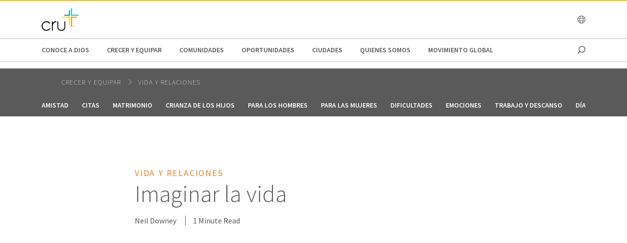

--- FILE ---
content_type: text/html;charset=utf-8
request_url: https://www.cru.org/lac/es/crecer-y-equipar/vida-y-relaciones/imagine-life.html
body_size: 10318
content:
<!DOCTYPE html>
<html lang="es-lac">
  <head>
    
  <meta charset="utf-8"/>
  <meta name="viewport" content="width=device-width, minimum-scale=1.0"/>
  <meta name="apple-mobile-web-app-title" content="cru.org"/>
  <meta property="fb:app_id" content="116517098374395"/>
  <meta name="content-page-ref" content="2xa_KvmzAD31EOe8XTjk3Gs4oKz1zGTaD7Q1tCNUTYvFtqDT5wRj39lYHOr1205UniaMIK8EFW4ZKscnDvwTUa9V7OPaDHnjwfP8ouNVNXzihNHPbJpqeM3eRSdeRAXP"/>
<script defer="defer" type="text/javascript" src="/.rum/@adobe/helix-rum-js@%5E2/dist/rum-standalone.js"></script>
<link rel="shortcut icon" href="/icon.png"/>
  <link href="https://www.cru.org/lac/es/crecer-y-equipar/vida-y-relaciones/imagine-life.html" rel="canonical"/>
  

  <title>Imaginar la vida | Cru Español</title>
  <meta name="description" content="¿Cómo la gente interpreta la vida? ¿Cuando nuestro mundo parece no tener sentido, lo que nos da claridad? ¿Qué utilizamos para comprender nuestras circunstancias, sobre todo cuando las cosas se ponen ásperas? Imaginar que la vida intenta abordar estas cuestiones profundamente importantes."/>

  <meta property="og:title" content="Imaginar la vida | Cru Español"/>
  <meta property="og:url" content="https://www.cru.org/lac/es/crecer-y-equipar/vida-y-relaciones/imagine-life.html"/>
  <meta property="og:description" content="¿Cómo la gente interpreta la vida? ¿Cuando nuestro mundo parece no tener sentido, lo que nos da claridad? ¿Qué utilizamos para comprender nuestras circunstancias, sobre todo cuando las cosas se ponen ásperas? Imaginar que la vida intenta abordar estas cuestiones profundamente importantes."/>
  <meta property="og:site_name" content="Cru.org"/>
  


    <meta property="og:type" content="article"/>

<meta property="migrate:hideInNav" content="true"/>
<meta property="migrate:hideSearch"/>
<meta property="migrate:cqTags"/>


  
  <meta name="twitter:card" content="summary_large_image"/>
  <meta name="twitter:site" content="crutweets"/>
  <meta name="twitter:creator" content="crutweets"/>

    <link href="https://fonts.googleapis.com/css?family=Source+Sans+Pro:200,300,400,600,700,900" rel="stylesheet"/>
<link href="/css/fontawesome-pro-660-all.css" rel="stylesheet"/>



    
<link rel="stylesheet" href="/etc.clientlibs/core/wcm/components/breadcrumb/v2/breadcrumb/clientlibs/site.lc-1f6309c5b560f598957e2961529a7c8a-lc.min.css" type="text/css">
<link rel="stylesheet" href="/etc.clientlibs/core/wcm/components/carousel/v1/carousel/clientlibs/site.lc-59c0d61dcf5eacb237a83816c6996ebd-lc.min.css" type="text/css">
<link rel="stylesheet" href="/etc.clientlibs/core/wcm/components/form/text/v2/text/clientlibs/site.lc-df6f7af9ead1b2a42042d7c89546d469-lc.min.css" type="text/css">
<link rel="stylesheet" href="/etc.clientlibs/core/wcm/components/image/v2/image/clientlibs/site.lc-b104a4a85c21511ada13e2c6e7552d37-lc.min.css" type="text/css">
<link rel="stylesheet" href="/etc.clientlibs/core/wcm/components/search/v1/search/clientlibs/site.lc-a273a9f6f4e795fa4cbcfbbd1663e90c-lc.min.css" type="text/css">
<link rel="stylesheet" href="/etc.clientlibs/core/wcm/components/tabs/v1/tabs/clientlibs/site.lc-d54c23ba76bd8648119795790ae83779-lc.min.css" type="text/css">
<link rel="stylesheet" href="/etc.clientlibs/core/wcm/components/accordion/v1/accordion/clientlibs/site.lc-44a1783be8e88dc73188908af6c38c01-lc.min.css" type="text/css">
<link rel="stylesheet" href="/etc.clientlibs/CruOrgApp/components/content/accordion/clientlibs.lc-f99f7ede13c3621550c10daf5494cad9-lc.min.css" type="text/css">
<link rel="stylesheet" href="/etc.clientlibs/settings/wcm/designs/cru/clientlibs-slick/v1.8.1/all.lc-d799fb43a7cd5d28603b60fbcfb31d1c-lc.min.css" type="text/css">
<link rel="stylesheet" href="/etc.clientlibs/CruOrgApp/components/content/container/clientlibs.lc-9a61ef023c11248bd40541b8afd57053-lc.min.css" type="text/css">
<link rel="stylesheet" href="/etc.clientlibs/CruOrgApp/components/content/teaser/clientlibs.lc-af2b294e526597d7f0235658fed4c5ad-lc.min.css" type="text/css">
<link rel="stylesheet" href="/etc.clientlibs/CruOrgApp/components/content/cru-proxy-teaser/v2/teaser/clientlibs.lc-d41d8cd98f00b204e9800998ecf8427e-lc.min.css" type="text/css">
<link rel="stylesheet" href="/etc.clientlibs/CruOrgApp/components/content/image/clientlibs.lc-dc2141a3b3df6819be13f15e1a9d19a9-lc.min.css" type="text/css">
<link rel="stylesheet" href="/etc.clientlibs/CruOrgApp/components/content/cru-proxy-image/v3/image/clientlibs.lc-2fa0be26286d72dd67e66ffdd3904074-lc.min.css" type="text/css">
<link rel="stylesheet" href="/etc.clientlibs/settings/wcm/designs/cru/clientlibs.lc-3165db9357867385067e87db23709351-lc.min.css" type="text/css">




    
<link rel="stylesheet" href="/etc/designs/cru/clientlibs-editable-backup/editable_template_de.lc-2065e0f8ff5cf2bf9ac61ee43a8c5259-lc.min.css" type="text/css">
<link rel="stylesheet" href="/etc/designs/cru/clientlibs-editable/editable_template_de.lc-165e51c8c43de200c61bde28fa7b6234-lc.min.css" type="text/css">






    








    
<script src="/etc.clientlibs/settings/wcm/designs/cru/clientlibs-head.lc-17a740debc42b6961d02881106493e35-lc.min.js"></script>




<!-- Digital Data Layer -->

    <script>
      var tags = [];
    </script>
    

    <script>
      var digitalData = {
        page: {
          pageInfo: {
            pageName: "crecer y equipar : vida y relaciones : imagine life",
            onsiteSearchTerm: "",
            onsiteSearchResults: "",
            language: "es"
          },
          category: {
            primaryCategory: "crecer\u002Dy\u002Dequipar",
            subCategory1: "vida\u002Dy\u002Drelaciones",
            subCategory2: "",
            subCategory3: "",
            pageType: ""
          },
          taxonomy: {
            id: tags,
            scaleOfBelief: "",
            author: "Neil Downey"
          }
        }
      };
      (function(){
        var profile = getCookie('cru-profile');
        if(!profile){ return; }

        profile = parseJwt(profile);
        window.digitalData.user = [{
          profile: [{
            profileInfo: {
              ssoGuid: profile.sso_guid,
              grMasterPersonId: profile.gr_master_person_id
            }
          }]
        }];
      })();
    </script>
    <script>var dataLayer = window.dataLayer || []</script>
    



<!-- Optimizely -->



<!-- Adobe Launch -->



<!-- Google Tag Manager -->
<!-- Google Tag Manager -->

  
  <script>
      (function(w,d,s,l,i){w[l]=w[l]||[];w[l].push({'gtm.start':
              new Date().getTime(),event:'gtm.js'});var f=d.getElementsByTagName(s)[0],
          j=d.createElement(s),dl=l!='dataLayer'?'&l='+l:'';j.async=true;j.src=
          'https://www.googletagmanager.com/gtm.js?id='+i+dl;f.parentNode.insertBefore(j,f);
      })(window,document,'script','dataLayer','GTM-W9XMCFX');
  </script>

  

<!-- End Google Tag Manager -->




  </head>

  <body class="sans-serif lh-copy cru-scorpion">
  <!-- Google Tag Manager (noscript) -->

  

  <noscript>
    <iframe src="https://www.googletagmanager.com/ns.html?id=GTM-W9XMCFX" height="0" width="0" style="display:none;visibility:hidden"></iframe>
  </noscript>

  

<!-- End Google Tag Manager (noscript) -->

  
  

  <script src="https://global.oktacdn.com/okta-auth-js/7.0.0/okta-auth-js.min.js" integrity="sha384-D6WyswE92wJdza7V+noKICHWEPuzJAZfI9rjpukoy5pcIBC2CqNlgQzMkid4XG0x" crossorigin></script>
<div class="alert alert-danger dn" role="alert"></div>
<div class="modal fade sign-in-modal"></div>
<div id="okta-config" class="hidden">
</div>

  
  <div id="search-overlay">
    <a href="#" class="close">
      <img src="/images/icons/search_close.png" alt="Close"/>
    </a>
    <form action="/search">
      <input type="text" placeholder="SEARCH" name="q"/>
    </form>
  </div>
  <div class="tc visible-print-block print-logo">
    <img/>
  </div>
  <section id="cru-header-nav" class="hidden-print">
    <div class="language-picker closed">
      <div class="container">
        <i class="fal fa-lg fa-times fr white pointer pt1 dn"></i>
        <ul class="picker-countries">
          <a href="" data-continent="0">
            Africa
          </a>
<a href="" data-continent="1">
            Asia
          </a>
<a href="" data-continent="2">
            Europe
          </a>
<a href="" data-continent="3">
            Latin America / Caribbean
          </a>
<a href="" data-continent="4">
            North America
          </a>
<a href="" data-continent="5">
            Oceania
          </a>


          <li id="pickerContinent0">
            <ul>
              <li>
                <h5>Angola</h5>
                <span>
                  <a href="/us/en/global/africa/angola/en.html">English</a>
                </span>

              </li>
<li>
                <h5>Burundi</h5>
                <span>
                  <a href="/us/en/global/africa/burundi/fr.html">Français</a>
                </span>

              </li>
<li>
                <h5>Cameroon</h5>
                <span>
                  <a href="/us/en/global/africa/cameroon/en.html">English</a>
                </span>

              </li>
<li>
                <h5>Chad</h5>
                <span>
                  <a href="/us/en/global/africa/chad/fr.html">Français</a>
                </span>

              </li>
<li>
                <h5>Cote d&#39;ivoire</h5>
                <span>
                  <a href="/us/en/global/africa/cote-d-ivoire/fr.html">Français</a>
                </span>

              </li>
<li>
                <h5>Congo</h5>
                <span>
                  <a href="/us/en/global/africa/congo/fr.html">French</a>
                </span>

              </li>
<li>
                <h5>Ethiopia</h5>
                <span>
                  <a href="/us/en/global/africa/ethiopia/en.html">English</a>,
                </span>
<span>
                  <a href="/us/en/global/africa/ethiopia/am.html">Amharic</a>
                </span>

              </li>
<li>
                <h5>Ghana</h5>
                <span>
                  <a href="/us/en/global/africa/ghana/en.html">English</a>
                </span>

              </li>
<li>
                <h5>Kenya</h5>
                <span>
                  <a href="/us/en/global/africa/kenya/en.html">English</a>
                </span>

              </li>
<li>
                <h5>Liberia</h5>
                <span>
                  <a href="/us/en/global/africa/liberia/en.html">English</a>
                </span>

              </li>
<li>
                <h5>Malawi</h5>
                <span>
                  <a href="/us/en/global/africa/malawi/en.html">English</a>
                </span>

              </li>
<li>
                <h5>Namibia</h5>
                <span>
                  <a href="/us/en/global/africa/namibia/en.html">English</a>
                </span>

              </li>
<li>
                <h5>Nigeria</h5>
                <span>
                  <a href="/us/en/global/africa/nigeria/en.html">English</a>
                </span>

              </li>
<li>
                <h5>Rwanda</h5>
                <span>
                  <a href="/us/en/global/africa/rwanda/en.html">English</a>
                </span>

              </li>
<li>
                <h5>South Africa</h5>
                <span>
                  <a href="/us/en/global/africa/south-africa/en.html">English</a>
                </span>

              </li>
<li>
                <h5>Tanzania</h5>
                <span>
                  <a href="/us/en/global/africa/tanzania/en.html">English</a>
                </span>

              </li>
<li>
                <h5>Togo</h5>
                <span>
                  <a href="/us/en/global/africa/togo/fr.html">Français</a>
                </span>

              </li>
<li>
                <h5>Uganda</h5>
                <span>
                  <a href="/us/en/global/africa/uganda/en.html">English</a>
                </span>

              </li>
<li>
                <h5>Zimbabwe</h5>
                <span>
                  <a href="/us/en/global/africa/zimbabwe/en.html">English</a>
                </span>

              </li>

            </ul>
          </li>
<li id="pickerContinent1">
            <ul>
              <li>
                <h5>Hong Kong</h5>
                <span>
                  <a href="/us/en/global/asia/hong-kong/zh.html">香港繁體</a>
                </span>

              </li>
<li>
                <h5>India</h5>
                <span>
                  <a href="/us/en/global/asia/india/en.html">English</a>
                </span>

              </li>
<li>
                <h5>Japan</h5>
                <span>
                  <a href="/us/en/global/asia/japan/ja.html">日本語</a>
                </span>

              </li>
<li>
                <h5>Lebanon</h5>
                <span>
                  <a href="/us/en/global/asia/lebanon/ar.html">العربية</a>
                </span>

              </li>
<li>
                <h5>Macau</h5>
                <span>
                  <a href="/us/en/global/asia/macau/zh.html">香港繁體</a>
                </span>

              </li>
<li>
                <h5>Mongolia</h5>
                <span>
                  <a href="/us/en/global/asia/mongolia/mn.html">Монгол</a>
                </span>

              </li>
<li>
                <h5>Nepal</h5>
                <span>
                  <a href="/us/en/global/asia/nepal/en.html">English</a>
                </span>

              </li>
<li>
                <h5>Pakistan</h5>
                <span>
                  <a href="/us/en/global/asia/pakistan/en.html">English</a>
                </span>

              </li>
<li>
                <h5>Philippines</h5>
                <span>
                  <a href="/us/en/global/asia/philippines/en.html">English</a>
                </span>

              </li>
<li>
                <h5>Singapore</h5>
                <span>
                  <a href="/us/en/global/asia/singapore/en.html">English</a>
                </span>

              </li>
<li>
                <h5>South Korea</h5>
                <span>
                  <a href="/us/en/global/asia/south-korea/ko.html">한국어</a>
                </span>

              </li>
<li>
                <h5>Taiwan</h5>
                <span>
                  <a href="/us/en/global/asia/taiwan/zh.html">香港繁體</a>
                </span>

              </li>
<li>
                <h5>Thailand</h5>
                <span>
                  <a href="/us/en/global/asia/thailand/th.html">ไทย</a>
                </span>

              </li>

            </ul>
          </li>
<li id="pickerContinent2">
            <ul>
              <li>
                <h5>Albania</h5>
                <span>
                  <a href="/us/en/global/europe/albania/sq.html">shqiptar</a>
                </span>

              </li>
<li>
                <h5>Austria</h5>
                <span>
                  <a href="/us/en/global/europe/austria/de.html">Deutsch</a>
                </span>

              </li>
<li>
                <h5>Belgium</h5>
                <span>
                  <a href="/us/en/global/europe/belgium/nl.html">Dutch</a>,
                </span>
<span>
                  <a href="/us/en/global/europe/belgium/en.html">English</a>
                </span>

              </li>
<li>
                <h5>Bulgaria</h5>
                <span>
                  <a href="/us/en/global/europe/bulgaria/bg.html">български език</a>
                </span>

              </li>
<li>
                <h5>Estonia</h5>
                <span>
                  <a href="/us/en/global/europe/estonia/et.html">eesti</a>
                </span>

              </li>
<li>
                <h5>Finland</h5>
                <span>
                  <a href="/us/en/global/europe/finland/fi.html">suomi</a>
                </span>

              </li>
<li>
                <h5>France</h5>
                <span>
                  <a href="/us/en/global/europe/france/fr.html">français</a>
                </span>

              </li>
<li>
                <h5>Germany</h5>
                <span>
                  <a href="/us/en/global/europe/germany/de.html">Deutsch</a>
                </span>

              </li>
<li>
                <h5>Greece</h5>
                <span>
                  <a href="/us/en/global/europe/greece/el.html">ελληνικά</a>
                </span>

              </li>
<li>
                <h5>Hungary</h5>
                <span>
                  <a href="/us/en/global/europe/hungary/hu.html">magyar</a>
                </span>

              </li>
<li>
                <h5>Ireland</h5>
                <span>
                  <a href="/us/en/global/europe/ireland/en.html">English</a>
                </span>

              </li>
<li>
                <h5>Italy</h5>
                <span>
                  <a href="/us/en/global/europe/italy/it.html">Italiano</a>,
                </span>
<span>
                  <a href="/us/en/global/europe/italy/en.html">English</a>
                </span>

              </li>
<li>
                <h5>Latvia</h5>
                <span>
                  <a href="/us/en/global/europe/latvia/lv.html">Latviešu Valoda</a>
                </span>

              </li>
<li>
                <h5>Lithuania</h5>
                <span>
                  <a href="/us/en/global/europe/lithuania/lt.html">lietuvių kalba</a>
                </span>

              </li>
<li>
                <h5>Moldova</h5>
                <span>
                  <a href="/us/en/global/europe/moldova/_.html">Русский</a>,
                </span>
<span>
                  <a href="/us/en/global/europe/moldova/roman_.html">Română</a>
                </span>

              </li>
<li>
                <h5>Netherlands</h5>
                <span>
                  <a href="/us/en/global/europe/netherlands/nl.html">Nederlands</a>
                </span>

              </li>
<li>
                <h5>Poland</h5>
                <span>
                  <a href="/us/en/global/europe/poland/pl.html">Język Polski</a>
                </span>

              </li>
<li>
                <h5>Portugal</h5>
                <span>
                  <a href="/us/en/global/europe/portugal/pt.html">Português</a>
                </span>

              </li>
<li>
                <h5>Romania</h5>
                <span>
                  <a href="/us/en/global/europe/romania/en.html">English</a>
                </span>

              </li>
<li>
                <h5>Slovakia</h5>
                <span>
                  <a href="/us/en/global/europe/slovakia/sk.html">Slovenčina</a>
                </span>

              </li>
<li>
                <h5>Spain</h5>
                <span>
                  <a href="/us/en/global/europe/spain/es.html">Español</a>
                </span>

              </li>
<li>
                <h5>Sweden</h5>
                <span>
                  <a href="/us/en/global/europe/sweden/sv.html">Svenska</a>
                </span>

              </li>
<li>
                <h5>Switzerland</h5>
                <span>
                  <a href="/us/en/global/europe/switzerland/de.html">Deutsch</a>
                </span>

              </li>
<li>
                <h5>UK</h5>
                <span>
                  <a href="/us/en/global/europe/uk/en.html">English</a>
                </span>

              </li>
<li>
                <h5>Ukraine</h5>
                <span>
                  <a href="/us/en/global/europe/ukraine/ua.html">українська</a>,
                </span>
<span>
                  <a href="/us/en/global/europe/ukraine/en.html">English</a>
                </span>

              </li>

            </ul>
          </li>
<li id="pickerContinent3">
            <ul>
              <li>
                <h5>Argentina</h5>
                <span>
                  <a href="/us/en/global/lac/argentina/es.html">Español</a>
                </span>

              </li>
<li>
                <h5>Brazil</h5>
                <span>
                  <a href="/us/en/global/lac/brazil/pt.html">Português</a>
                </span>

              </li>
<li>
                <h5>Chile</h5>
                <span>
                  <a href="/us/en/global/lac/chile/es.html">Español</a>
                </span>

              </li>
<li>
                <h5>Colombia</h5>
                <span>
                  <a href="/us/en/global/lac/colombia/es.html">Español</a>
                </span>

              </li>
<li>
                <h5>Ecuador</h5>
                <span>
                  <a href="/us/en/global/lac/ecuador/es.html">Español</a>
                </span>

              </li>
<li>
                <h5>El Salvador</h5>
                <span>
                  <a href="/us/en/global/lac/el-salvador/es.html">Español</a>
                </span>

              </li>
<li>
                <h5>Guatemala</h5>
                <span>
                  <a href="/us/en/global/lac/guatemala/es.html">Español</a>
                </span>

              </li>
<li>
                <h5>Latinoamérica y El Caribe</h5>
                <span>
                  <a href="/us/en/global/lac/latinoamerica-y-el-caribe/es.html">Español</a>
                </span>

              </li>
<li>
                <h5>Mexico</h5>
                <span>
                  <a href="/us/en/global/lac/mexico/es.html">Español</a>
                </span>

              </li>
<li>
                <h5>Panama</h5>
                <span>
                  <a href="/us/en/global/lac/panama/es.html">Español</a>
                </span>

              </li>
<li>
                <h5>Paraguay</h5>
                <span>
                  <a href="/us/en/global/lac/paraguay/es.html">Español</a>
                </span>

              </li>
<li>
                <h5>Peru</h5>
                <span>
                  <a href="/us/en/global/lac/peru/es.html">Español</a>
                </span>

              </li>
<li>
                <h5>Puerto Rico</h5>
                <span>
                  <a href="/us/en/global/lac/puerto-rico/es.html">Español</a>
                </span>

              </li>
<li>
                <h5>Trinidad &amp; Tobago</h5>
                <span>
                  <a href="/us/en/global/lac/trinidad-tobago/en.html">English</a>
                </span>

              </li>
<li>
                <h5>Venezuela</h5>
                <span>
                  <a href="/us/en/global/lac/venezuela/es.html">Español</a>
                </span>

              </li>

            </ul>
          </li>
<li id="pickerContinent4">
            <ul>
              <li>
                <h5>Canada</h5>
                <span>
                  <a href="/us/en/global/north-america/canada/en.html">English</a>,
                </span>
<span>
                  <a href="/us/en/global/north-america/canada/fr.html">Français</a>
                </span>

              </li>
<li>
                <h5>United States</h5>
                <span>
                  <a href="/us/en/global/north-america/united-states/en.html">English</a>
                </span>

              </li>

            </ul>
          </li>
<li id="pickerContinent5">
            <ul>
              <li>
                <h5>Australia</h5>
                <span>
                  <a href="/us/en/global/oceania/australia/en.html">English</a>
                </span>

              </li>
<li>
                <h5>New Zealand</h5>
                <span>
                  <a href="/us/en/global/oceania/new-zealand/en.html">English</a>
                </span>

              </li>
<li>
                <h5>Fiji</h5>
                <span>
                  <a href="/us/en/global/oceania/fiji/en.html">English</a>
                </span>

              </li>

            </ul>
          </li>

        </ul>
      </div>
    </div>

    <header id="cru-header">
      <div class="cru-container">
        <div class="cru-row">
          <div class="cru-col-3">
            <a class="logo" href="/lac/es.html">
              <img src="/images/cru_logo_2025.png" alt="Cru Logo"/>
            </a>
          </div>
          <div class="cru-col-9 cru-text-right">
            

            <a href="" class="language-link visible-sm-up">
              <i class="fal fa-globe"></i>
            </a>

            

            <a href="#" class="icon-menu hidden-sm-up" id="menu-toggle"><i class="far fa-bars"></i></a>
          </div>
        </div>
      </div>
    </header>

    <div id="cru-nav" class="visible-sm-up">
      <div class="cru-container">
        <ul id="main-menu">
          <li id="top-menu-0" class="top-menu-item">
            <a href="/lac/es/conoce-a-dios.html">
              Conoce a Dios
            </a>
          </li>
        
          <li id="top-menu-1" class="top-menu-item">
            <a href="/lac/es/crecer-y-equipar.html">
              Crecer y Equipar
            </a>
          </li>
        
          <li id="top-menu-2" class="top-menu-item">
            <a href="/lac/es/comunidades.html">
              Comunidades
            </a>
          </li>
        
          <li id="top-menu-3" class="top-menu-item">
            <a href="/lac/es/oportunidades.html">
              oportunidades
            </a>
          </li>
        
          <li id="top-menu-4" class="top-menu-item">
            <a href="/lac/es/movimiento-de-ciudad.html">
              Ciudades
            </a>
          </li>
        
          <li id="top-menu-5" class="top-menu-item">
            <a href="/lac/es/quienes-somos.html">
              Quienes Somos
            </a>
          </li>
        
          <li id="top-menu-6" class="top-menu-item">
            <a href="/lac/es/go.html">
              Movimiento Global
            </a>
          </li>
        </ul>
        <a href="#" class="icon icon-search search search-toggle"></a>
      </div>
    </div>

    <div id="cru-submenu" class="visible-sm-up">
      <div id="top-menu-0-sub" class="mega-menu menu-layout-3">
        <div class="cru-container">
          <div class="cru-row">
            <div class="cru-col">
              
                
                  <div class="category-layout">
                    <h3>
                      <a href="/lac/es/conoce-a-dios/te-gustaria-conocer-a-dios-personalmente.html">
                        Conoce a Dios personalmente
                      </a>
                    </h3>
                    <p>¿Qué necesitas para  conocer a Dios personalmente? Aprende cómo conocer a Dios a través de estos 4 principios.</p>
                  </div>
                  
                
              
                
                  <div class="category-layout">
                    <h3>
                      <a href="/lac/es/conoce-a-dios/jesus-dios-o-simplemente-buen-hombre.html">
                        Jesús: ¿Dios o simplemente un buen hombre?
                      </a>
                    </h3>
                    <p>Las distintas declaraciones de Jesús de ser Dios eliminan la popular confusión de los escépticos que lo consideran como un buen hombre o un profeta que dijo muchas cosas profundas.</p>
                  </div>
                  
                
              
            </div>
<div class="cru-col">
              
                
                  <div class="category-layout">
                    <h3>
                      <a href="/lac/es/conoce-a-dios/jesus-realmente-resucito.html">
                        Por qué es importante la resurrección
                      </a>
                    </h3>
                    <p>Cada día más y más personas están considerando la persona histórica de Jesús de Nazaret y que relevancia tiene para ellos.</p>
                  </div>
                  
                
              
                
                  <div class="category-layout">
                    <h3>
                      <a href="/lac/es/conoce-a-dios/mi-historia-una-vida-cambiada.html">
                        
                      </a>
                    </h3>
                    <p></p>
                  </div>
                  
                
              
            </div>

            
          </div>
        </div>
      </div>
    
      <div id="top-menu-1-sub" class="mega-menu menu-layout-3">
        <div class="cru-container">
          <div class="cru-row">
            <div class="cru-col">
              
                
                  <div class="category-layout">
                    <h3>
                      <a href="/lac/es/crecer-y-equipar/crecimiento-espiritual.html">
                        Crecimiento espiritual
                      </a>
                    </h3>
                    <p>Da el siguiente paso en tu viaje de fe con devocionales, recursos y verdades centrales.</p>
                  </div>
                  
                
              
                
                  <div class="category-layout">
                    <h3>
                      <a href="/lac/es/crecer-y-equipar/vida-y-relaciones.html">
                        Vida y relaciones
                      </a>
                    </h3>
                    <p>Explora preguntas de la vida desde dificultades hasta citas y matrimonio.</p>
                  </div>
                  
                
              
            </div>
<div class="cru-col">
              
                
                  <div class="category-layout">
                    <h3>
                      <a href="/lac/es/crecer-y-equipar/estudios-biblicos.html">
                        Estudios Bíblicos
                      </a>
                    </h3>
                    <p>Ve una muestra de estudios bíblicos de los distintos ministerios de la familia de Cru.</p>
                  </div>
                  
                
              
                
                  <div class="category-layout">
                    <h3>
                      <a href="/lac/es/crecer-y-equipar/recursos.html">
                        Recursos
                      </a>
                    </h3>
                    <p>Recursos de formación y crecimiento de los Ministerio de Cru.</p>
                  </div>
                  
                
              
            </div>
<div class="cru-col">
              
                
                  <div class="category-layout">
                    <h3>
                      <a href="/lac/es/crecer-y-equipar/share-the-gospel.html">
                        Comparte el evangelio
                      </a>
                    </h3>
                    <p>Compartir tu fe es uno de nuestros llamados más importantes como seguidores de Jesús. Aprende sobre el corazón del evangelismo y las estrategias atractivas que puedes usar para ayudar a alcanzar a otros para Cristo.</p>
                  </div>
                  
                
              
                
                  <div class="category-layout">
                    <h3>
                      <a href="/lac/es/crecer-y-equipar/hombredeimpacto.html">
                        Hombre de Impacto
                      </a>
                    </h3>
                    <p>Herramientas de coaching para transformar vidas.</p>
                  </div>
                  
                
              
            </div>
<div class="cru-col">
              
                
                  <div class="category-layout">
                    <h3>
                      <a href="/lac/es/crecer-y-equipar/conceptos-transferibles.html">
                        Conceptos transferibles
                      </a>
                    </h3>
                    <p></p>
                  </div>
                  
                
              
            </div>

            
          </div>
        </div>
      </div>
    
      <div id="top-menu-2-sub" class="mega-menu menu-layout-3">
        <div class="cru-container">
          <div class="cru-row">
            <div class="cru-col">
              
                
                  <div class="category-layout">
                    <h3>
                      <a href="/lac/es/comunidades/iglesias.html">
                        Iglesias
                      </a>
                    </h3>
                    <p>El Movimiento Global de Iglesias contribuye al cumplimiento de nuestra misión al ayudar a establecer iglesias y comunidades de fe vitales, multiplicadoras y sostenibles, una por cada mil personas en cada comunidad rural, vecindario, edificio urbano y comunidad digital.</p>
                  </div>
                  
                
              
                
                  <div class="category-layout">
                    <h3>
                      <a href="/lac/es/comunidades/leader-impact.html">
                        Leader Impact
                      </a>
                    </h3>
                    <p>Líderes íntegros, transformando ciudades y cambiando el mundo</p>
                  </div>
                  
                
              
            </div>
<div class="cru-col">
              
                
                  <div class="category-layout">
                    <h3>
                      <a href="/lac/es/comunidades/estudiantes.html">
                        Estudiantes
                      </a>
                    </h3>
                    <p>Estudiantes de secundarias y universidades sirviendo juntos local, regional y globalmente; construyendo movimientos en todas partes para que cada persona conozca a un verdadero seguidor de Jesús.</p>
                  </div>
                  
                
              
                
                  <div class="category-layout">
                    <h3>
                      <a href="/lac/es/comunidades/digital.html">
                        Digital
                      </a>
                    </h3>
                    <p>En Cru hemos experimentado que las herramientas digitales pueden utilizarse para el avance de la Gran Comisión. Lo Digital permite el acceso a lugares y personas a los que nunca hemos llegado antes, y queremos que seas parte de llegar a las personas</p>
                  </div>
                  
                
              
            </div>
<div class="cru-col">
              
                
                  <div class="category-layout">
                    <h3>
                      <a href="/lac/es/comunidades/herederos.html">
                        Herederos
                      </a>
                    </h3>
                    <p>Herederos es un ministerio de Cru LAC que se enfoca en el crecimiento y cuidado de los hijos de misioneros de América Latina y el Caribe o que viven en América Latina y el Caribe. </p>
                  </div>
                  
                
              
            </div>

            
          </div>
        </div>
      </div>
    
      <div id="top-menu-3-sub" class="mega-menu menu-layout-3">
        <div class="cru-container">
          <div class="cru-row">
            <div class="cru-col">
              
                
                  <div class="category-layout">
                    <h3>
                      <a href="/lac/es/oportunidades/trabaja-con-nosotros.html">
                        Pasantías
                      </a>
                    </h3>
                    <p>Usa tus talentos y habilidades para ayudar a que todos en todas partes, conozcan a un  verdadero seguidor de Jesús.</p>
                  </div>
                  
                
              
                
                  <div class="category-layout">
                    <h3>
                      <a href="/lac/es/oportunidades/sea-un-staff.html">
                        Sirve con Nosotros
                      </a>
                    </h3>
                    <p>Obtén información sobre cómo unirte como misionero de Cru. Ven a ser parte del equipo de staff que está contribuyendo en alcanzar las ciudades de América Latina y El Caribe con una transformación socio-espiritual.   </p>
                  </div>
                  
                
              
            </div>
<div class="cru-col">
              
                
                  <div class="category-layout">
                    <h3>
                      <a href="/lac/es/oportunidades/usa-tus-habilidades.html">
                        Usa tus habilidades
                      </a>
                    </h3>
                    <p>Usa tus habilidades específicas para crear contenidos o herramientas digitales de alto impacto para ayudar a cumplir la Gran Comisión.</p>
                  </div>
                  
                
              
                
                  <div class="category-layout">
                    <h3>
                      <a href="/lac/es/oportunidades/misiones.html">
                        Misiones
                      </a>
                    </h3>
                    <p>Cru LAC desea ayudar a cumplir la Gran Comisión enviando personas y equipos en corto y largo plazo de América Latina y el Caribe a lugares no solo de América Latina y el Caribe, sino también al resto del mundo para que todos conozcan a un verdadero seguidor de Cristo.</p>
                  </div>
                  
                
              
            </div>
<div class="cru-col">
              
                
                  <div class="category-layout">
                    <h3>
                      <a href="/lac/es/oportunidades/voluntariado.html">
                        Voluntariado
                      </a>
                    </h3>
                    <p>Si tiene algunas partes de varios días para dar, hay muchas oportunidades para dar tiempo a varios ministerios Cru y contribuir al cumplimiento de la Gran Comisión apoyando estos ministerios locales y nacionales. </p>
                  </div>
                  
                
              
            </div>

            
          </div>
        </div>
      </div>
    
      <div id="top-menu-4-sub" class="mega-menu menu-layout-3">
        <div class="cru-container">
          <div class="cru-row">
            <div class="cru-col">
              
                
                  <div class="category-layout">
                    <h3>
                      <a href="/lac/es/movimiento-de-ciudad/primeros-pasos.html">
                        ¿Por dónde empiezo?
                      </a>
                    </h3>
                    <p>Conoce los pasos que puedes realizar para lanzar o continuar un movimiento de transformación socio-espiritual.</p>
                  </div>
                  
                
              
                
                  <div class="category-layout">
                    <h3>
                      <a href="/lac/es/movimiento-de-ciudad/recursos.html">
                        recursos
                      </a>
                    </h3>
                    <p>Explora y conoce los recursos que tenemos disponibles para alcanzar las ciudades.</p>
                  </div>
                  
                
              
            </div>

            
          </div>
        </div>
      </div>
    
      <div id="top-menu-5-sub" class="mega-menu menu-layout-3">
        <div class="cru-container">
          <div class="cru-row">
            <div class="cru-col">
              
                
                  <div class="category-layout">
                    <h3>
                      <a href="/lac/es/quienes-somos/vision-y-mision.html">
                        Visión y Misión
                      </a>
                    </h3>
                    <p></p>
                  </div>
                  
                
              
                
                  <div class="category-layout">
                    <h3>
                      <a href="/lac/es/quienes-somos/declaration-de-fe.html">
                        Declaración de Fé
                      </a>
                    </h3>
                    <p></p>
                  </div>
                  
                
              
            </div>
<div class="cru-col">
              
                
                  <div class="category-layout">
                    <h3>
                      <a href="/lac/es/quienes-somos/tu-privacidad.html">
                        Tu Privacidad
                      </a>
                    </h3>
                    <p>Porque tomamos tu privacidad muy seriamente, aquí puedes encontrar nuestra declaración de privacidad para Cru.org.</p>
                  </div>
                  
                
              
                
                  <div class="category-layout">
                    <h3>
                      <a href="/lac/es/quienes-somos/operaciones.html">
                        Operaciones
                      </a>
                    </h3>
                    <p>En LAC, nuestro equipo de Operaciones trabaja duro para crear una estructura que sirva bien al ministerio. Constantemente estamos buscando, creando y mejorando los sistemas y herramientas que ayudan a que el ministerio funcione con el objetivo final de hacer discípulos y glorificar a Dios. </p>
                  </div>
                  
                
              
            </div>

            
          </div>
        </div>
      </div>
    
      
    </div>

    <div id="cru-context-nav">
      <div class="cru-container">
        <ul class="breadcrumb">
          <li>
            <a href="/lac/es/crecer-y-equipar.html">
              Crecer y Equipar
            </a>
          </li>
<li>
            <a href="/lac/es/crecer-y-equipar/vida-y-relaciones.html">
              Vida y relaciones
            </a>
          </li>

        </ul>
        <ul class="first-level-inline">
          
            <li>
              <a href="/lac/es/crecer-y-equipar/vida-y-relaciones/friendship.html">
                Amistad
              </a>
            </li>
          
            <li>
              <a href="/lac/es/crecer-y-equipar/vida-y-relaciones/dating.html">
                Citas
              </a>
            </li>
          
            <li>
              <a href="/lac/es/crecer-y-equipar/vida-y-relaciones/marriage.html">
                Matrimonio
              </a>
            </li>
          
            <li>
              <a href="/lac/es/crecer-y-equipar/vida-y-relaciones/parenting.html">
                Crianza de los hijos
              </a>
            </li>
          
            <li>
              <a href="/lac/es/crecer-y-equipar/vida-y-relaciones/men.html">
                Para los hombres
              </a>
            </li>
          
            <li>
              <a href="/lac/es/crecer-y-equipar/vida-y-relaciones/women.html">
                Para las mujeres
              </a>
            </li>
          
            <li>
              <a href="/lac/es/crecer-y-equipar/vida-y-relaciones/hardships.html">
                Dificultades
              </a>
            </li>
          
            <li>
              <a href="/lac/es/crecer-y-equipar/vida-y-relaciones/emotions.html">
                Emociones
              </a>
            </li>
          
            <li>
              <a href="/lac/es/crecer-y-equipar/vida-y-relaciones/work-and-rest.html">
                Trabajo y descanso
              </a>
            </li>
          
            <li>
              <a href="/lac/es/crecer-y-equipar/vida-y-relaciones/holidays.html">
                Días de fiesta
              </a>
            </li>
          
            <li>
              <a href="/lac/es/crecer-y-equipar/vida-y-relaciones/who-am-i--a-new-way-to-define-identity0.html">
                ¿Quién soy yo? Una nueva forma de definir la identidad
              </a>
            </li>
          
            <li>
              <a href="/lac/es/crecer-y-equipar/vida-y-relaciones/buen-vecino.html">
                9 maneras para ser un buen vecino
              </a>
            </li>
          
        </ul>
      </div>
    </div>

    <div id="cru-mobile-menu">
      <ul class="first-level">
        <li class="search"><a href=""><span class="mobile-menu-label">Buscar</span><span class="icon"></span></a></li>
        
          <li class="has-children">
            <a href="/lac/es/conoce-a-dios.html">
              <span class="mobile-menu-label">Conoce a Dios</span>
              <span class="icon"></span>
            </a>
            <ul class="submenu second-level">
              <li>
                <a href="/lac/es/conoce-a-dios/te-gustaria-conocer-a-dios-personalmente.html">
                  <span class="mobile-menu-label">Conoce a Dios personalmente</span>
                </a>
              </li>
            
              <li>
                <a href="/lac/es/conoce-a-dios/jesus-dios-o-simplemente-buen-hombre.html">
                  <span class="mobile-menu-label">Jesús: ¿Dios o simplemente un buen hombre?</span>
                </a>
              </li>
            
              <li>
                <a href="/lac/es/conoce-a-dios/jesus-realmente-resucito.html">
                  <span class="mobile-menu-label">Por qué es importante la resurrección</span>
                </a>
              </li>
            
              <li>
                <a href="/lac/es/conoce-a-dios/mi-historia-una-vida-cambiada.html">
                  <span class="mobile-menu-label"></span>
                </a>
              </li>
            </ul>
          </li>
        
          <li class="has-children">
            <a href="/lac/es/crecer-y-equipar.html">
              <span class="mobile-menu-label">Crecer y Equipar</span>
              <span class="icon"></span>
            </a>
            <ul class="submenu second-level">
              <li>
                <a href="/lac/es/crecer-y-equipar/crecimiento-espiritual.html">
                  <span class="mobile-menu-label">Crecimiento espiritual</span>
                </a>
              </li>
            
              <li>
                <a href="/lac/es/crecer-y-equipar/vida-y-relaciones.html">
                  <span class="mobile-menu-label">Vida y relaciones</span>
                </a>
              </li>
            
              <li>
                <a href="/lac/es/crecer-y-equipar/estudios-biblicos.html">
                  <span class="mobile-menu-label">Estudios Bíblicos</span>
                </a>
              </li>
            
              <li>
                <a href="/lac/es/crecer-y-equipar/recursos.html">
                  <span class="mobile-menu-label">Recursos</span>
                </a>
              </li>
            
              <li>
                <a href="/lac/es/crecer-y-equipar/share-the-gospel.html">
                  <span class="mobile-menu-label">Comparte el evangelio</span>
                </a>
              </li>
            
              <li>
                <a href="/lac/es/crecer-y-equipar/hombredeimpacto.html">
                  <span class="mobile-menu-label">Hombre de Impacto</span>
                </a>
              </li>
            
              <li>
                <a href="/lac/es/crecer-y-equipar/conceptos-transferibles.html">
                  <span class="mobile-menu-label">Conceptos transferibles</span>
                </a>
              </li>
            </ul>
          </li>
        
          <li class="has-children">
            <a href="/lac/es/comunidades.html">
              <span class="mobile-menu-label">Comunidades</span>
              <span class="icon"></span>
            </a>
            <ul class="submenu second-level">
              <li>
                <a href="/lac/es/comunidades/iglesias.html">
                  <span class="mobile-menu-label">Iglesias</span>
                </a>
              </li>
            
              <li>
                <a href="/lac/es/comunidades/leader-impact.html">
                  <span class="mobile-menu-label">Leader Impact</span>
                </a>
              </li>
            
              <li>
                <a href="/lac/es/comunidades/estudiantes.html">
                  <span class="mobile-menu-label">Estudiantes</span>
                </a>
              </li>
            
              <li>
                <a href="/lac/es/comunidades/digital.html">
                  <span class="mobile-menu-label">Digital</span>
                </a>
              </li>
            
              <li>
                <a href="/lac/es/comunidades/herederos.html">
                  <span class="mobile-menu-label">Herederos</span>
                </a>
              </li>
            </ul>
          </li>
        
          <li class="has-children">
            <a href="/lac/es/oportunidades.html">
              <span class="mobile-menu-label">oportunidades</span>
              <span class="icon"></span>
            </a>
            <ul class="submenu second-level">
              <li>
                <a href="/lac/es/oportunidades/trabaja-con-nosotros.html">
                  <span class="mobile-menu-label">Pasantías</span>
                </a>
              </li>
            
              <li>
                <a href="/lac/es/oportunidades/sea-un-staff.html">
                  <span class="mobile-menu-label">Sirve con Nosotros</span>
                </a>
              </li>
            
              <li>
                <a href="/lac/es/oportunidades/usa-tus-habilidades.html">
                  <span class="mobile-menu-label">Usa tus habilidades</span>
                </a>
              </li>
            
              <li>
                <a href="/lac/es/oportunidades/misiones.html">
                  <span class="mobile-menu-label">Misiones</span>
                </a>
              </li>
            
              <li>
                <a href="/lac/es/oportunidades/voluntariado.html">
                  <span class="mobile-menu-label">Voluntariado</span>
                </a>
              </li>
            </ul>
          </li>
        
          <li class="has-children">
            <a href="/lac/es/movimiento-de-ciudad.html">
              <span class="mobile-menu-label">Ciudades</span>
              <span class="icon"></span>
            </a>
            <ul class="submenu second-level">
              <li>
                <a href="/lac/es/movimiento-de-ciudad/primeros-pasos.html">
                  <span class="mobile-menu-label">¿Por dónde empiezo?</span>
                </a>
              </li>
            
              <li>
                <a href="/lac/es/movimiento-de-ciudad/recursos.html">
                  <span class="mobile-menu-label">recursos</span>
                </a>
              </li>
            </ul>
          </li>
        
          <li class="has-children">
            <a href="/lac/es/quienes-somos.html">
              <span class="mobile-menu-label">Quienes Somos</span>
              <span class="icon"></span>
            </a>
            <ul class="submenu second-level">
              <li>
                <a href="/lac/es/quienes-somos/vision-y-mision.html">
                  <span class="mobile-menu-label">Visión y Misión</span>
                </a>
              </li>
            
              <li>
                <a href="/lac/es/quienes-somos/declaration-de-fe.html">
                  <span class="mobile-menu-label">Declaración de Fé</span>
                </a>
              </li>
            
              <li>
                <a href="/lac/es/quienes-somos/tu-privacidad.html">
                  <span class="mobile-menu-label">Tu Privacidad</span>
                </a>
              </li>
            
              <li>
                <a href="/lac/es/quienes-somos/operaciones.html">
                  <span class="mobile-menu-label">Operaciones</span>
                </a>
              </li>
            </ul>
          </li>
        
          <li>
            <a href="/lac/es/go.html">
              <span class="mobile-menu-label">Movimiento Global</span>
              <span class="icon"></span>
            </a>
            
          </li>
        
      </ul>
    </div>
  </section>



  <div class="blog-page">
  <section>
    <div class="container">
      <div class="row mt5-ns mt4 articleHeader">
        <div class="col-lg-8 mb5-ns mb4-m ph0 ph3-ns mr-auto ml-auto">
          

          <div class="ph3 ph0-ns">
            <h5 class="ttu tracked cru-tango mt4 mb3 mb1-ns pt3-ns">Vida y relaciones</h5>
            <h1 class="mt0 f2 f1-ns mb3 fw3">Imaginar la vida</h1>
            

            <div class="f5">
              <span class="pr3 articleAuthor">
                
                
                  Neil Downey
                
              </span>

              

              <span class="read-time bl pl3 dn di-m di-l"></span>
            </div>

            
          </div>
        </div>
      </div>
      <div class="row pt3 pt0-ns">
        <div class="col-lg-2 mb4 pb3 tc tl-l mt3 mt0-ns">
        </div>
        <div class="col-lg-8 article">
          
          


<div class="aem-Grid aem-Grid--4 aem-Grid--default--4 ">
    
    <div class="w-100 cru-text-image aem-GridColumn aem-GridColumn--default--4">
  <div class="issuuembed" style="width: 100%; height: 592px;" data-configid="3158876/9327947"></div><p> <script type="text/javascript" src="//e.issuu.com/embed.js" async="true"> </script></p><p>¿Cómo la gente interpreta la vida? ¿Cuando nuestro mundo parece no tener sentido, lo que nos da claridad? ¿Qué utilizamos para comprender nuestras circunstancias, sobre todo cuando las cosas se ponen ásperas? Imaginar que la vida intenta abordar estas cuestiones profundamente importantes.</p>


</div>

    
</div>

        </div>
        <div class="col-lg-2">
          


<div class="aem-Grid aem-Grid--12 aem-Grid--default--12 ">
    
    
    
</div>

          
        </div>
      </div>
      <div class="row">
        <div class="col-12 col-lg-8 mr-auto ml-auto mt3-ns mb4 pb2 cru-b">
          <h3 class="heading-underline-gray mv4"></h3>
          

          
        </div>
      </div>
    </div>
  </section>

  <section class="bt-ns bb-ns bb bt bw2 b--cru-scorpion-light story-nav hidden-print">
  <div class="container">
    <div class="row">
      <div class="col-4 col-sm-5 col-lg-4 ml-auto br bw1 mv4 pr6-l pr4-m pr3 b--cru-bahama-blue-dark va-outer">
        
          <a href="/lac/es/crecer-y-equipar/vida-y-relaciones/my-ethnical-dilemma.html" class="nl5 va-inner cru-bahama-blue-dark hover-cru-bahama-blue tl left-0 fa fa-chevron-left fa-2x"></a>
          <h5 class="tracked cru-bahama-blue ttu f6 mt0">Previous Story</h5>
          <h3 class="ttc f3-ns f4 normal">
            <a href="/lac/es/crecer-y-equipar/vida-y-relaciones/my-ethnical-dilemma.html">
              Mi dilema étnico
            </a>
          </h3>
        
      </div>
      <div class="col-4 col-sm-5 col-lg-4 mr-auto mv4 bl bw1 pl6-l pl4-m pl3 b--cru-bahama-blue-dark va-outer">
        
          <a href="/lac/es/crecer-y-equipar/vida-y-relaciones/college-resources.html" class="nr5 va-inner cru-bahama-blue-dark hover-cru-bahama-blue tr right-0 fa fa-chevron-right fa-2x"></a>
          <h5 class="tracked cru-bahama-blue ttu f6 mt0">Next Story</h5>
          <h3 class="ttc f3-ns f4 normal">
            <a href="/lac/es/crecer-y-equipar/vida-y-relaciones/college-resources.html">
              Colegio recursos
            </a>
          </h3>
        
      </div>
    </div>
  </div>
</section>

  <section class="hidden-print"><div class="container">
  <div class="mt4 pt3">
    <h3 class="heading-underline d-md-none">Comments</h3>
    <div class="f4 b tc mv4 pb3 tracked ttu">
      <a href="" class="cru-bahama-blue-dark hover-cru-bahama-blue comments dn">
        <span class="cru-tango far fa-times-circle mr3 no-underline-hover"></span>
      </a>
      <a href="" class="cru-bahama-blue-dark hover-cru-bahama-blue comments">
        <span class="comment-text">Load Comments</span>
      </a>
    </div>
    <div class="cru-comments-wrapper tc mb6 dn">
      <div data-href="https://www.cru.org/content/cru/lac/es/crecer-y-equipar/vida-y-relaciones/imagine-life.html" data-width="100%" data-colorscheme="light">
</div>
    </div>
  </div>
</div>
</section>

  <div class="container">
    


<div class="aem-Grid aem-Grid--12 aem-Grid--default--12 ">
    
    
    
</div>

  </div>

  


<div class="aem-Grid aem-Grid--1 aem-Grid--default--1 ">
    
    <div class="featured-stories aem-GridColumn aem-GridColumn--default--1"><section class="hidden-print bg-cru-scooter-light pb5 d-none d-md-block">
  <div class="container">
    <div class="pt3">
      <h3 class="heading-underline pv4">Latest Stories in <em>Vida y relaciones</em></h3>
    </div>
    <div class="row">
      <div class="col-4 ph3">
        <div class="bg-white pa4 h-100">
          <h5 class="tracked ttu f6">Vida y relaciones</h5>
          <h3><a class="lh-copy" href="/lac/es/crecer-y-equipar/vida-y-relaciones/buen-vecino.html">9 maneras para ser un buen vecino</a></h3>
          <p class="mt3">Un año después de instalarnos en nuestra nueva casa, se nos ocurrió hacer una pequeña fiesta informal en el vecindario e invitar a los vecinos que conocíamos, unas 15 o 20 personas. En ese momento, no imaginamos lo que Dios podría hacer con ese pequeño paso; solo pensamos que sería divertido reunir a algunos vecinos</p>
        </div>
      </div>
<div class="col-4 ph3">
        <div class="bg-white pa4 h-100">
          <h5 class="tracked ttu f6">Vida y relaciones</h5>
          <h3><a class="lh-copy" href="/lac/es/crecer-y-equipar/vida-y-relaciones/facing-the-great-inevitable.html">Frente a la Inevitable gran</a></h3>
          <p class="mt3">Una historia de hacia muerte y morir con paz</p>
        </div>
      </div>
<div class="col-4 ph3">
        <div class="bg-white pa4 h-100">
          <h5 class="tracked ttu f6">Vida y relaciones</h5>
          <h3><a class="lh-copy" href="/lac/es/crecer-y-equipar/vida-y-relaciones/college-transition.html">Que refleja mi niño hace la transición de Colegio</a></h3>
          <p class="mt3">Un padre de familia medita en el envío de su hija a la Universidad.</p>
        </div>
      </div>

    </div>
  </div>
</section></div>

    
</div>

</div>


  
  <footer class="white pv4 hidden-print" id="main-footer" style="background-color: #000000;">
    <div class="container">
      <div class="row pb4">
        <div class="col-lg-2 col-md col-sm-6 mv3">
          
          
        </div>
        <div class="col-lg-2 col-md col-sm-6 mv3">
          
          
        </div>
        <div class="col-lg-2 col-md col-sm-6 mv3">
          
          
        </div>
        <div class="col-lg-2 col-md col-sm-6 mv3">
          
          
        </div>
        
      </div>
      <hr class="border-bottom-0 bt b--cru-scorpion"/>
      <div class="d-flex justify-content-between align-items-center pt3">
        <div>
          <img class="w4" src="/content/dam/global/lac/logos/Cru-LogoLAC.png" alt="Logo Image"/>
          <span class="cru-scorpion-light ml3 f6 v-btm dn d-sm-inline-block">
            ©1994-2020 Cru. All Rights Reserved.
          </span>
        </div>

        <div class="tc">
          <a href="https://www.facebook.com/crulac/" target="_blank" class="footer-social br-pill bg-cru-scorpion ml2 w2 pa2 fab fa-facebook"></a>
          <a href="https://www.instagram.com/cru_lac/" target="_blank" class="footer-social br-pill bg-cru-scorpion ml2 w2 pa2 fab fa-instagram"></a>
          <a href="https://twitter.com/Cru_LAC" target="_blank" class="footer-social br-pill bg-cru-scorpion ml2 w2 pa2 fab fa-x-twitter"></a>
          
          
          
          
          
          
          
          
          
          
        </div>
      </div>
    </div>
  </footer>
  <p class="tc visible-print-block">
    ©1994-2020 Cru. All Rights Reserved.
  </p>



  
<script src="https://ajax.googleapis.com/ajax/libs/jquery/3.5.1/jquery.min.js" integrity="sha384-ZvpUoO/+PpLXR1lu4jmpXWu80pZlYUAfxl5NsBMWOEPSjUn/6Z/hRTt8+pR6L4N2" crossorigin></script>

<!--Handlebars-->
<script src="https://cdnjs.cloudflare.com/ajax/libs/handlebars.js/4.7.7/handlebars.min.js" integrity="sha384-dzyupbI5ULkaeg4hBWhkXonQFoXGJvULMzDu6qStcgOkh+6BDdNN9NGGfhmY4ODA" crossorigin></script>


  
  
    
<script src="/etc.clientlibs/clientlibs/granite/jquery.lc-7842899024219bcbdb5e72c946870b79-lc.min.js"></script>
<script src="/etc.clientlibs/clientlibs/granite/utils.lc-e7bf340a353e643d198b25d0c8ccce47-lc.min.js"></script>
<script src="/etc.clientlibs/clientlibs/granite/jquery/granite.lc-543d214c88dfa6f4a3233b630c82d875-lc.min.js"></script>
<script src="/etc.clientlibs/core/wcm/components/carousel/v1/carousel/clientlibs/site.lc-935e4f9b71a823975466546d99182da6-lc.min.js"></script>
<script src="/etc.clientlibs/core/wcm/components/form/text/v2/text/clientlibs/site.lc-ee38e16a2145e46029c3a9cd2a806054-lc.min.js"></script>
<script src="/etc.clientlibs/core/wcm/components/image/v2/image/clientlibs/site.lc-229bd0100d6215b69b6a5534e4889492-lc.min.js"></script>
<script src="/etc.clientlibs/core/wcm/components/search/v1/search/clientlibs/site.lc-5cd5790fe0e322208efbd7dba3f87b8c-lc.min.js"></script>
<script src="/etc.clientlibs/core/wcm/components/commons/site/clientlibs/container.lc-0a6aff292f5cc42142779cde92054524-lc.min.js"></script>
<script src="/etc.clientlibs/core/wcm/components/tabs/v1/tabs/clientlibs/site.lc-c53b992b35f5ca98e25330a02d295299-lc.min.js"></script>
<script src="/etc.clientlibs/core/wcm/components/accordion/v1/accordion/clientlibs/site.lc-743203754cdc204878a47e10ad2a28d5-lc.min.js"></script>
<script src="/etc.clientlibs/CruOrgApp/components/page/editable/empty-page/sharing.lc-c71bb72f6f64021de382f8a5b00546f7-lc.min.js"></script>
<script src="/etc.clientlibs/settings/wcm/designs/cru/clientlibs-slick/v1.8.1/all.lc-f4dc3bda61bf61e51184fe2060db2745-lc.min.js"></script>
<script src="/etc.clientlibs/CruOrgApp/components/content/container/clientlibs.lc-88cff1b03524766925bead116d9228f3-lc.min.js"></script>
<script src="/etc.clientlibs/foundation/clientlibs/jquery.lc-dd9b395c741ce2784096e26619e14910-lc.min.js"></script>
<script src="/etc.clientlibs/foundation/clientlibs/shared.lc-41f79c8a45bb1766981ec4ca82d7e0e6-lc.min.js"></script>
<script src="/etc.clientlibs/settings/wcm/designs/cru/clientlibs.lc-d15928f6b8947795e0374e4f37919dc0-lc.min.js"></script>



  
    
<script src="/etc/designs/cru/clientlibs-editable-backup/editable_template_de.lc-d41d8cd98f00b204e9800998ecf8427e-lc.min.js"></script>
<script src="/etc/designs/cru/clientlibs-editable/editable_template_de.lc-d41d8cd98f00b204e9800998ecf8427e-lc.min.js"></script>




  

  
  <div id="fb-root"></div>
  <script>(function(d, s, id) {
    var js, fjs = d.getElementsByTagName(s)[0];
    if (d.getElementById(id)) return;
    js = d.createElement(s); js.id = id;
    js.src = "https://connect.facebook.net/en_US/sdk.js#xfbml=1&appId=116517098374395&version=v2.0";
    fjs.parentNode.insertBefore(js, fjs);
  }(document, 'script', 'facebook-jssdk'));</script>


</body>


</html>


--- FILE ---
content_type: text/css;charset=utf-8
request_url: https://www.cru.org/etc.clientlibs/CruOrgApp/components/content/accordion/clientlibs.lc-f99f7ede13c3621550c10daf5494cad9-lc.min.css
body_size: 76
content:
.accordion.title-sans-serif .cmp-accordion__header .cmp-accordion__title{font-family:"Source Sans Pro",-apple-system,BlinkMacSystemFont,"avenir next",avenir,"helvetica neue",helvetica,ubuntu,roboto,noto,"segoe ui",arial,sans-serif}
.accordion.title-uppercase .cmp-accordion__header .cmp-accordion__title{text-transform:uppercase}
.accordion.title-light-blue .cmp-accordion__header .cmp-accordion__title{color:#2dafc3}
.accordion.button-transparent .cmp-accordion__header .cmp-accordion__button{border-color:transparent;outline:0;background:0}
.accordion.button-cursor-pointer .cmp-accordion__header .cmp-accordion__button{cursor:pointer}